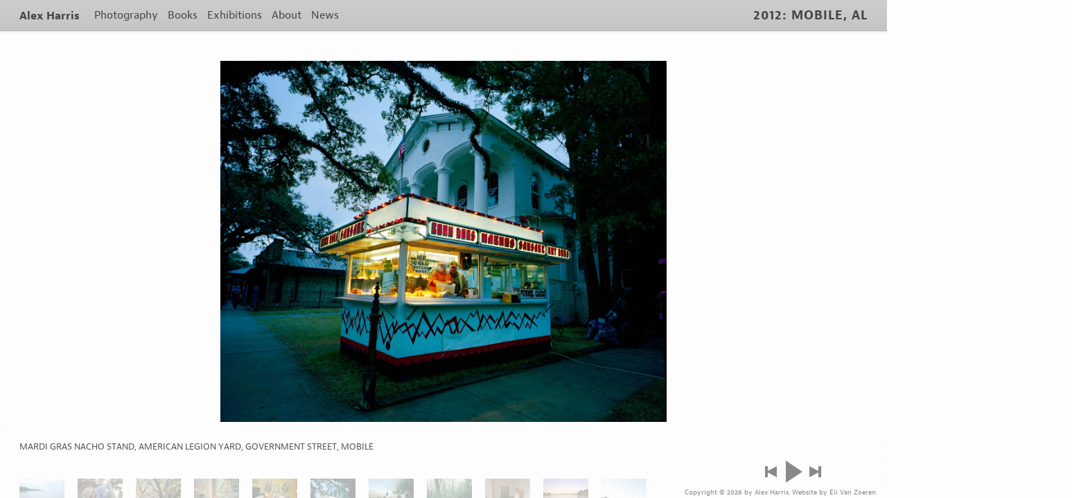

--- FILE ---
content_type: text/html; charset=UTF-8
request_url: https://alex-harris.com/photography/mobile-al/6
body_size: 5648
content:
<!doctype html>
<html lang="en" class="no-js">
<head>
    <meta http-equiv="content-type" content="text/html; charset=utf-8" />
    <title>2012: Mobile, AL | Alex Harris</title>
    <meta name="description" content="Entranced after reading Edward O. Wilson’s timeless evocation of his Southern childhood in _The Naturalist_ and _Anthill_, photographer Alex Harris approached the Alabama-born scientist about collaborating on a book about Wilson’s native world of Mobile.">
    <meta name="author" content="Alex Harris">
    <link rel="stylesheet" href="/assets/css/alex.css?v=2">
    <meta name="viewport" content="user-scalable=no, width=device-width, initial-scale=1, maximum-scale=1">
    <script type="text/javascript" src="//use.typekit.net/hhp5qpz.js"></script>
    <script type="text/javascript">try{Typekit.load();}catch(e){}</script>
    <!--[if lt IE 9]><script src="/assets/js/ie8.js"></script><![endif]-->
</head>

<body class="gallery gallery-mobile-al">

    <header id="pageTop" role="banner">
        <nav>
            <ul id="mainNav">
                <li class="logo"><a href="https://alex-harris.com/">Alex Harris</a></li>
                <li><a href="https://alex-harris.com/photography">Photography</a>
                    <ul>
                        <li><a href="https://alex-harris.com/photography">Projects</a></li>
                        <li><a href="https://alex-harris.com/photography/multimedia">Multimedia</a></li>
                        <li><a href="https://alex-harris.com/photography/assignments">Assignments</a></li>
                    </ul>
                </li>
                <li><a href="https://alex-harris.com/publications">Books</a>
                    <ul>
                        <li><a href="https://alex-harris.com/publications">Books</a></li>
                        <li><a href="https://alex-harris.com/publications/selected">Selected Publications</a></li>
                    </ul>
                </li>
                <li><a href="https://alex-harris.com/exhibitions">Exhibitions</a>
                    <ul>
                        <li><a href="https://alex-harris.com/exhibitions/current-forthcoming">Current And Forthcoming</a></li>
                        <li><a href="https://alex-harris.com/exhibitions/solo-exhibitions">Selected Solo</a></li>
                        <li><a href="https://alex-harris.com/exhibitions/group-exhibitions">Two-Person and Group</a></li>
                        <li><a href="https://alex-harris.com/exhibitions/as-curator">As a Curator</a></li>
                    </ul>
                </li>
                <li><a href="https://alex-harris.com/about/bio">About</a>
                    <ul>
                        <li><a href="https://alex-harris.com/about/bio">Biography</a></li>
                        <li><a href="https://alex-harris.com/about/awards">Awards</a></li>
                        <li><a href="https://alex-harris.com/about/lectures">Lectures</a></li>
                        <li><a href="https://alex-harris.com/about/periodicals">Periodicals</a></li>
                        <li><a href="https://alex-harris.com/about/collections">Public Collections</a></li>
                        <li><a href="https://alex-harris.com/about/links">Links</a></li>
                        <li><a href="https://alex-harris.com/about/contact">Contact Info</a></li>
                    </ul>
                </li>
                <li><a href="https://alex-harris.com/news">News</a></li>
            </ul>
        </nav>

        <h1>2012: Mobile, AL</h1>
    </header>

    <div id="content" role="main">
        <article id="body">
            <div id="image-wrapper" >
                    <figure id="main-img">
                        <a href="7" data-nav="7" class="img next" title="Go to the next photo">
                            <img src="https://alex-harris.com/media/photos/12_Mobile/_medium/01b_Mobile.jpg" alt="">
                        </a>

                        <figcaption>
                            Mardi Gras Nacho Stand, American Legion yard, Government Street, Mobile
                        </figcaption>
                    </figure>

                    <div id="description">
                        <div class="gallery-desc">
                            <blockquote>
  <p>&#8220;We are obliged by the deepest drives of the human spirit to make ourselves more than animated dust, and we must have a story to tell about where we came from, and why we are here.&#8221;<br />
  &#8211;Edward O. Wilson</p>
</blockquote>

<p>Entranced after reading Edward O. Wilson’s timeless evocation of his Southern childhood in <em>The Naturalist</em> and <em>Anthill</em>, photographer Alex Harris approached the Alabama-born scientist about collaborating on a book about Wilson’s native world of Mobile. After agreeing that it was a city small enough to be captured through a lens yet old enough to have experienced an epic cycle of tragedy and rebirth, the photographer and the naturalist joined forces to record the rhythms of this storied Alabama Gulf region through a swirling tango of lyrical words and breathtaking images.</p>

<p>Revisiting the landscape that set him on his course in life as a scientist, conservationist, and writer, Wilson has retraced his family’s two-century history from the Civil War through the Depression—when mule-driven wagons still clogged the roads—to Mobile’s racial and environmental struggles to its cultural triumphs today. Echoing Wilson, Harris renders in photographs the story of a man who knows the land as only an evolutionary biologist can know his home ground. As one of our greatest documentary photographers, Harris captures the mood of a radically transformed city that has vibrantly managed to adapt itself to the twenty-first century. The history is told with sweeping and poignant observations. The images are instantaneous and exact. But both forms come together to brilliantly reveal a portrait of a modern city whose individual components keenly evoke the human condition in one place over time.</p>

<p>Individually and collaboratively, Wilson and Harris have brought together vastly different perspectives—visual and verbal, artistic and scientific, intuitive and cerebral, objective and subjective, contemporary and historical—to create a book that is as much about the meaning of place as it is about a place itself. The result not only records a particular people and a unique American city and its landscapes, but portrays something much larger: the deeply human impulse to tell a story with both our lives and the world that surrounds us.</p>

<p>In this historic collaboration between a beloved naturalist and a celebrated photographer, Harris and Wilson connect the dots—between the people, the culture, the geography, the city—to give us a singular panorama of not only Mobile but the larger South today. A new kind of documentary history, <em>Why We Are Here</em> then becomes a universal story, one that tells us where we all come from and why we are here.</p>

                            
                        </div>

                        <div class="photo-desc">
                        
                        </div>
                    </div>
                </div>

                
                    <div id="controls">
                        <a href="https://alex-harris.com/photography/mobile-al/5" class="prev" data-nav="5" title="Go to the previous photo">Previous</a>
                        <a href="#play" class="play" title="Play slideshow">Play</a>
                        <a href="https://alex-harris.com/photography/mobile-al/7" class="next" data-nav="7" title="Go to the next photo">Next</a>
                    </div>

            <ol id="thumbs">
                        <li><a href="https://alex-harris.com/photography/mobile-al/1" class="current" data-nav="1">
                            <img src="https://alex-harris.com/media/photos/12_Mobile/_thumb/01Amobile.jpg" alt="" width="65" height="65">
                        </a></li>
                    
                
                    
                        <li><a href="https://alex-harris.com/photography/mobile-al/2" class="current" data-nav="2">
                            <img src="https://alex-harris.com/media/photos/12_Mobile/_thumb/111_Mobile-Scans-for-Printer.jpg" alt="" width="65" height="65">
                        </a></li>
                    
                
                    
                        <li><a href="https://alex-harris.com/photography/mobile-al/3" class="current" data-nav="3">
                            <img src="https://alex-harris.com/media/photos/12_Mobile/_thumb/04A_MOBILE.jpg" alt="" width="65" height="65">
                        </a></li>
                    
                
                    
                        <li><a href="https://alex-harris.com/photography/mobile-al/4" class="current" data-nav="4">
                            <img src="https://alex-harris.com/media/photos/12_Mobile/_thumb/05A_MOBILE.jpg" alt="" width="65" height="65">
                        </a></li>
                    
                
                    
                        <li><a href="https://alex-harris.com/photography/mobile-al/5" class="current" data-nav="5">
                            <img src="https://alex-harris.com/media/photos/12_Mobile/_thumb/10A_MOBILE.jpg" alt="" width="65" height="65">
                        </a></li>
                    
                
                    
                        <li><a href="https://alex-harris.com/photography/mobile-al/6" class="current" data-nav="6">
                            <img src="https://alex-harris.com/media/photos/12_Mobile/_thumb/01b_Mobile.jpg" alt="" width="65" height="65">
                        </a></li>
                    
                
                    
                        <li><a href="https://alex-harris.com/photography/mobile-al/7" class="current" data-nav="7">
                            <img src="https://alex-harris.com/media/photos/12_Mobile/_thumb/008_Mobile-Scans-for-Printer.jpg" alt="" width="65" height="65">
                        </a></li>
                    
                
                    
                        <li><a href="https://alex-harris.com/photography/mobile-al/8" class="current" data-nav="8">
                            <img src="https://alex-harris.com/media/photos/12_Mobile/_thumb/11A_MOBILE.jpg" alt="" width="65" height="65">
                        </a></li>
                    
                
                    
                        <li><a href="https://alex-harris.com/photography/mobile-al/9" class="current" data-nav="9">
                            <img src="https://alex-harris.com/media/photos/12_Mobile/_thumb/06A_MOBILE.jpg" alt="" width="65" height="65">
                        </a></li>
                    
                
                    
                        <li><a href="https://alex-harris.com/photography/mobile-al/10" class="current" data-nav="10">
                            <img src="https://alex-harris.com/media/photos/12_Mobile/_thumb/24A_MOBILE.jpg" alt="" width="65" height="65">
                        </a></li>
                    
                
                    
                        <li><a href="https://alex-harris.com/photography/mobile-al/11" class="current" data-nav="11">
                            <img src="https://alex-harris.com/media/photos/12_Mobile/_thumb/011_Mobile-Scans-for-Printer.jpg" alt="" width="65" height="65">
                        </a></li>
                    
                
                    
                        <li><a href="https://alex-harris.com/photography/mobile-al/12" class="current" data-nav="12">
                            <img src="https://alex-harris.com/media/photos/12_Mobile/_thumb/02a_Mobile.jpg" alt="" width="65" height="65">
                        </a></li>
                    
                
                    
                        <li><a href="https://alex-harris.com/photography/mobile-al/13" class="current" data-nav="13">
                            <img src="https://alex-harris.com/media/photos/12_Mobile/_thumb/21A_MOBILE.jpg" alt="" width="65" height="65">
                        </a></li>
                    
                
                    
                        <li><a href="https://alex-harris.com/photography/mobile-al/14" class="current" data-nav="14">
                            <img src="https://alex-harris.com/media/photos/_thumb/R26B-10-9-09-f20.jpg" alt="" width="65" height="65">
                        </a></li>
                    
                
                    
                        <li><a href="https://alex-harris.com/photography/mobile-al/15" class="current" data-nav="15">
                            <img src="https://alex-harris.com/media/photos/12_Mobile/_thumb/22A_MOBILE.jpg" alt="" width="65" height="65">
                        </a></li>
                    
                
                    
                        <li><a href="https://alex-harris.com/photography/mobile-al/16" class="current" data-nav="16">
                            <img src="https://alex-harris.com/media/photos/12_Mobile/_thumb/08A_MOBILE.jpg" alt="" width="65" height="65">
                        </a></li>
                    
                
                    
                        <li><a href="https://alex-harris.com/photography/mobile-al/17" class="current" data-nav="17">
                            <img src="https://alex-harris.com/media/photos/12_Mobile/_thumb/20A_MOBILE.jpg" alt="" width="65" height="65">
                        </a></li>
                    
                
                    
                        <li><a href="https://alex-harris.com/photography/mobile-al/18" class="current" data-nav="18">
                            <img src="https://alex-harris.com/media/photos/12_Mobile/_thumb/19A_MOBILE.jpg" alt="" width="65" height="65">
                        </a></li>
                    
                
                    
                        <li><a href="https://alex-harris.com/photography/mobile-al/19" class="current" data-nav="19">
                            <img src="https://alex-harris.com/media/photos/_thumb/R30A-10-9-09-f5.jpg" alt="" width="65" height="65">
                        </a></li>
                    
                
                    
                        <li><a href="https://alex-harris.com/photography/mobile-al/20" class="current" data-nav="20">
                            <img src="https://alex-harris.com/media/photos/12_Mobile/_thumb/07A_MOBILE.jpg" alt="" width="65" height="65">
                        </a></li>
                    
                
                    
                        <li><a href="https://alex-harris.com/photography/mobile-al/21" class="current" data-nav="21">
                            <img src="https://alex-harris.com/media/photos/12_Mobile/_thumb/12A_MOBILE.jpg" alt="" width="65" height="65">
                        </a></li>
                    
                
                    
                        <li><a href="https://alex-harris.com/photography/mobile-al/22" class="current" data-nav="22">
                            <img src="https://alex-harris.com/media/photos/12_Mobile/_thumb/13A_MOBILE.jpg" alt="" width="65" height="65">
                        </a></li>
                    
                
                    
                        <li><a href="https://alex-harris.com/photography/mobile-al/23" class="current" data-nav="23">
                            <img src="https://alex-harris.com/media/photos/12_Mobile/_thumb/14A_MOBILE.jpg" alt="" width="65" height="65">
                        </a></li>
                    
                
                    
                        <li><a href="https://alex-harris.com/photography/mobile-al/24" class="current" data-nav="24">
                            <img src="https://alex-harris.com/media/photos/12_Mobile/_thumb/18A_MOBILE.jpg" alt="" width="65" height="65">
                        </a></li>
                    
                
                    
                        <li><a href="https://alex-harris.com/photography/mobile-al/25" class="current" data-nav="25">
                            <img src="https://alex-harris.com/media/photos/12_Mobile/_thumb/23A_MOBILE.jpg" alt="" width="65" height="65">
                        </a></li>
                    
                
                    
                        <li><a href="https://alex-harris.com/photography/mobile-al/26" class="current" data-nav="26">
                            <img src="https://alex-harris.com/media/photos/12_Mobile/_thumb/16A_MOBILE.jpg" alt="" width="65" height="65">
                        </a></li>
                    
                
                    
                        <li><a href="https://alex-harris.com/photography/mobile-al/27" class="current" data-nav="27">
                            <img src="https://alex-harris.com/media/photos/12_Mobile/_thumb/07_Mobile-New-Orleans.jpg" alt="" width="65" height="65">
                        </a></li>
                    
                
                    
                        <li><a href="https://alex-harris.com/photography/mobile-al/28" class="current" data-nav="28">
                            <img src="https://alex-harris.com/media/photos/12_Mobile/_thumb/20_Mobile-New-Orleans.jpg" alt="" width="65" height="65">
                        </a></li>
                    
                
                    
                        <li><a href="https://alex-harris.com/photography/mobile-al/29" class="current" data-nav="29">
                            <img src="https://alex-harris.com/media/photos/_thumb/4-9-10-1c-f13.jpg" alt="" width="65" height="65">
                        </a></li>
                    
                
                    
                        <li><a href="https://alex-harris.com/photography/mobile-al/30" class="current" data-nav="30">
                            <img src="https://alex-harris.com/media/photos/12_Mobile/_thumb/10-10-13b-f22flat.jpg" alt="" width="65" height="65">
                        </a></li>
                    
                
                    
                        <li><a href="https://alex-harris.com/photography/mobile-al/31" class="current" data-nav="31">
                            <img src="https://alex-harris.com/media/photos/12_Mobile/_thumb/15A_MOBILE.jpg" alt="" width="65" height="65">
                        </a></li>
                    
                
                    
                        <li><a href="https://alex-harris.com/photography/mobile-al/32" class="current" data-nav="32">
                            <img src="https://alex-harris.com/media/photos/_thumb/2-14-10-4b-F13.jpg" alt="" width="65" height="65">
                        </a></li>
                    
                
                    
                        <li><a href="https://alex-harris.com/photography/mobile-al/33" class="current" data-nav="33">
                            <img src="https://alex-harris.com/media/photos/_thumb/4-7-10-R4b-f11.jpg" alt="" width="65" height="65">
                        </a></li>
                    
                
                    
                        <li><a href="https://alex-harris.com/photography/mobile-al/34" class="current" data-nav="34">
                            <img src="https://alex-harris.com/media/photos/12_Mobile/_thumb/25A_MOBILE.jpg" alt="" width="65" height="65">
                        </a></li>
                    
                
                    
                        <li><a href="https://alex-harris.com/photography/mobile-al/35" class="current" data-nav="35">
                            <img src="https://alex-harris.com/media/photos/_thumb/2-7-10-3c-F21.jpg" alt="" width="65" height="65">
                        </a></li>
                    
                
                    
                        <li><a href="https://alex-harris.com/photography/mobile-al/36" class="current" data-nav="36">
                            <img src="https://alex-harris.com/media/photos/_thumb/4-11-10-r1b-F13sharpened.jpg" alt="" width="65" height="65">
                        </a></li>
                    
                
                    
                        <li><a href="https://alex-harris.com/photography/mobile-al/37" class="current" data-nav="37">
                            <img src="https://alex-harris.com/media/photos/_thumb/2-11-10-1C-F16.jpg" alt="" width="65" height="65">
                        </a></li>
                    
                
                    
                        <li><a href="https://alex-harris.com/photography/mobile-al/38" class="current" data-nav="38">
                            <img src="https://alex-harris.com/media/photos/_thumb/2-12-10-7-F17.jpg" alt="" width="65" height="65">
                        </a></li>
                    
                
                    
                        <li><a href="https://alex-harris.com/photography/mobile-al/39" class="current" data-nav="39">
                            <img src="https://alex-harris.com/media/photos/_thumb/DSC_2678.jpg" alt="" width="65" height="65">
                        </a></li>
                    
                
                    
                        <li><a href="https://alex-harris.com/photography/mobile-al/40" class="current" data-nav="40">
                            <img src="https://alex-harris.com/media/photos/_thumb/DSC_2986.jpg" alt="" width="65" height="65">
                        </a></li>
                    
                
                    
                        <li><a href="https://alex-harris.com/photography/mobile-al/41" class="current" data-nav="41">
                            <img src="https://alex-harris.com/media/photos/_thumb/DSC_6085.jpg" alt="" width="65" height="65">
                        </a></li>
                    
                
                    
                        <li><a href="https://alex-harris.com/photography/mobile-al/42" class="current" data-nav="42">
                            <img src="https://alex-harris.com/media/photos/_thumb/DSC_2974.jpg" alt="" width="65" height="65">
                        </a></li>
                    
                
                    
                        <li><a href="https://alex-harris.com/photography/mobile-al/43" class="current" data-nav="43">
                            <img src="https://alex-harris.com/media/photos/_thumb/2-13-10-3A-F7.jpg" alt="" width="65" height="65">
                        </a></li>
                    
                
                    
                        <li><a href="https://alex-harris.com/photography/mobile-al/44" class="current" data-nav="44">
                            <img src="https://alex-harris.com/media/photos/_thumb/R13B-10-5-09-f19.jpg" alt="" width="65" height="65">
                        </a></li>
                    
                
                    
                        <li><a href="https://alex-harris.com/photography/mobile-al/45" class="current" data-nav="45">
                            <img src="https://alex-harris.com/media/photos/_thumb/DSC_1208.jpg" alt="" width="65" height="65">
                        </a></li>
                    
                
                    
                        <li><a href="https://alex-harris.com/photography/mobile-al/46" class="current" data-nav="46">
                            <img src="https://alex-harris.com/media/photos/_thumb/4-9-10-4B-f12.jpg" alt="" width="65" height="65">
                        </a></li>
                    
                
                    
                        <li><a href="https://alex-harris.com/photography/mobile-al/47" class="current" data-nav="47">
                            <img src="https://alex-harris.com/media/photos/_thumb/R6A-10-3-09-f6.jpg" alt="" width="65" height="65">
                        </a></li>
                    
                
                    
                        <li><a href="https://alex-harris.com/photography/mobile-al/48" class="current" data-nav="48">
                            <img src="https://alex-harris.com/media/photos/_thumb/DSC_1675-8x10.jpg" alt="" width="65" height="65">
                        </a></li>
                    
                
                    
                        <li><a href="https://alex-harris.com/photography/mobile-al/49" class="current" data-nav="49">
                            <img src="https://alex-harris.com/media/photos/_thumb/DSC_2989.jpg" alt="" width="65" height="65">
                        </a></li>
                    
                
                    
                        <li><a href="https://alex-harris.com/photography/mobile-al/50" class="current" data-nav="50">
                            <img src="https://alex-harris.com/media/photos/_thumb/7-22-10-B-F20.jpg" alt="" width="65" height="65">
                        </a></li>
                    
                
                    
                        <li><a href="https://alex-harris.com/photography/mobile-al/51" class="current" data-nav="51">
                            <img src="https://alex-harris.com/media/photos/_thumb/105_Mobile-book.jpg" alt="" width="65" height="65">
                        </a></li>
                    
                
                    
                        <li><a href="https://alex-harris.com/photography/mobile-al/52" class="current" data-nav="52">
                            <img src="https://alex-harris.com/media/photos/_thumb/2-9-10-1c-F23.jpg" alt="" width="65" height="65">
                        </a></li>
                    
                
                    
                        <li><a href="https://alex-harris.com/photography/mobile-al/53" class="current" data-nav="53">
                            <img src="https://alex-harris.com/media/photos/_thumb/DSC_1261(alt-072).jpg" alt="" width="65" height="65">
                        </a></li>
                    
                
                    
                        <li><a href="https://alex-harris.com/photography/mobile-al/54" class="current" data-nav="54">
                            <img src="https://alex-harris.com/media/photos/_thumb/4-6-10-R2A-f5.jpg" alt="" width="65" height="65">
                        </a></li>
                    
                
                    
                        <li><a href="https://alex-harris.com/photography/mobile-al/55" class="current" data-nav="55">
                            <img src="https://alex-harris.com/media/photos/_thumb/7-20-10-f3.jpg" alt="" width="65" height="65">
                        </a></li>
                    
                
                    
                        <li><a href="https://alex-harris.com/photography/mobile-al/56" class="current" data-nav="56">
                            <img src="https://alex-harris.com/media/photos/_thumb/2-8-101A-F7.jpg" alt="" width="65" height="65">
                        </a></li>
                    
                
                    
                        <li><a href="https://alex-harris.com/photography/mobile-al/57" class="current" data-nav="57">
                            <img src="https://alex-harris.com/media/photos/_thumb/DSC_5802-2despeckle.jpg" alt="" width="65" height="65">
                        </a></li>
                    
                
                    
                        <li><a href="https://alex-harris.com/photography/mobile-al/58" class="current" data-nav="58">
                            <img src="https://alex-harris.com/media/photos/_thumb/4-13-10-r5b-F13sharpened.jpg" alt="" width="65" height="65">
                        </a></li>
                    
                
                    
                        <li><a href="https://alex-harris.com/photography/mobile-al/59" class="current" data-nav="59">
                            <img src="https://alex-harris.com/media/photos/_thumb/2-12-10-1c-F16.jpg" alt="" width="65" height="65">
                        </a></li>
                    
                
                    
                        <li><a href="https://alex-harris.com/photography/mobile-al/60" class="current" data-nav="60">
                            <img src="https://alex-harris.com/media/photos/_thumb/4-14-10-r3A-F5.jpg" alt="" width="65" height="65">
                        </a></li>
                    
                
                    
                        <li><a href="https://alex-harris.com/photography/mobile-al/61" class="current" data-nav="61">
                            <img src="https://alex-harris.com/media/photos/_thumb/DSC_1001.jpg" alt="" width="65" height="65">
                        </a></li>
                    
                
                    
                        <li><a href="https://alex-harris.com/photography/mobile-al/62" class="current" data-nav="62">
                            <img src="https://alex-harris.com/media/photos/_thumb/R15a-10-7-09-f2.jpg" alt="" width="65" height="65">
                        </a></li>
                    
                
                    
                        <li><a href="https://alex-harris.com/photography/mobile-al/63" class="current" data-nav="63">
                            <img src="https://alex-harris.com/media/photos/_thumb/R22a1-10-7-09-f8-flat.jpg" alt="" width="65" height="65">
                        </a></li>
                    </ol>
        </article>
    </div>

    <footer id="pageBottom">
        <p class="credits">
            Copyright &copy; 2026 by Alex Harris. <a href="http://elivz.com">Website by Eli Van Zoeren</a>.
        </p>
    </footer>

    <script>
        (function(i,s,o,g,r,a,m){i['GoogleAnalyticsObject']=r;i[r]=i[r]||function(){(i[r].q=i[r].q||[]).push(arguments)},i[r].l=1*new Date();a=s.createElement(o),
        m=s.getElementsByTagName(o)[0];a.async=1;a.src=g;m.parentNode.insertBefore(a,m)
        })(window,document,'script','//www.google-analytics.com/analytics.js','ga');
        ga('create', 'UA-10885856-35', 'auto');
        ga('send', 'pageview');
    </script>

    <!--[if lt IE 9]><script src="//ajax.googleapis.com/ajax/libs/jquery/1.11.3/jquery.min.js"></script><![endif]-->
    <!--[if gte IE 9]><!--><script src="//ajax.googleapis.com/ajax/libs/jquery/2.1.4/jquery.min.js"></script><!--<![endif]-->
    <script>window.jQuery || document.write('<script src="/assets/js/jquery.js"><\/script>')</script>
    <script src="/assets/js/scripts.js?v=2"></script>

    
        <script>
            
        window.gallery_photos = [
        
            {
                url: 'https://alex-harris.com/photography/mobile-al/1',
                med: 'https://alex-harris.com/media/photos/12_Mobile/_medium/01Amobile.jpg',
                lg: 'https://alex-harris.com/media/photos/12_Mobile/_large/01Amobile.jpg',
                xlg: 'https://alex-harris.com/media/photos/12_Mobile/_xlarge/01Amobile.jpg',
                alt_text: '',
                desc: '',
                caption: 'Mobile Bay at Fairhope'
            },
        
            {
                url: 'https://alex-harris.com/photography/mobile-al/2',
                med: 'https://alex-harris.com/media/photos/12_Mobile/_medium/111_Mobile-Scans-for-Printer.jpg',
                lg: 'https://alex-harris.com/media/photos/12_Mobile/_large/111_Mobile-Scans-for-Printer.jpg',
                xlg: 'https://alex-harris.com/media/photos/12_Mobile/_xlarge/111_Mobile-Scans-for-Printer.jpg',
                alt_text: '',
                desc: '<p>Asking big questions has been at the heart of Edward O. Wilson&#8217;s work since, as a young teen, he began to study ants in the vacant lot next to his family home on Charleston Street in Mobile. Over the last seven decades, he has scrutinized the living creatures, plants, and processes of the Earth and managed to weave together nothing less than a new grand narrative about life on this planet.\n     Alex Harris</p>\n',
                caption: 'E. O. Wilson looking at Ants, Fort Morgan Ferry, Gulf Shores'
            },
        
            {
                url: 'https://alex-harris.com/photography/mobile-al/3',
                med: 'https://alex-harris.com/media/photos/12_Mobile/_medium/04A_MOBILE.jpg',
                lg: 'https://alex-harris.com/media/photos/12_Mobile/_large/04A_MOBILE.jpg',
                xlg: 'https://alex-harris.com/media/photos/12_Mobile/_xlarge/04A_MOBILE.jpg',
                alt_text: '',
                desc: '',
                caption: 'Boy Scouts from troops 28, 292, and 600, Five Rivers State Park'
            },
        
            {
                url: 'https://alex-harris.com/photography/mobile-al/4',
                med: 'https://alex-harris.com/media/photos/12_Mobile/_medium/05A_MOBILE.jpg',
                lg: 'https://alex-harris.com/media/photos/12_Mobile/_large/05A_MOBILE.jpg',
                xlg: 'https://alex-harris.com/media/photos/12_Mobile/_xlarge/05A_MOBILE.jpg',
                alt_text: '',
                desc: '',
                caption: 'Grand Marshall\'s Ball, Battlehouse Hotel'
            },
        
            {
                url: 'https://alex-harris.com/photography/mobile-al/5',
                med: 'https://alex-harris.com/media/photos/12_Mobile/_medium/10A_MOBILE.jpg',
                lg: 'https://alex-harris.com/media/photos/12_Mobile/_large/10A_MOBILE.jpg',
                xlg: 'https://alex-harris.com/media/photos/12_Mobile/_xlarge/10A_MOBILE.jpg',
                alt_text: '',
                desc: '',
                caption: 'Wrestlers Taylor James (l) and Jacob Vandee. Background:  Sandy Stimpson; foreground:  Dan Elcan. Choctaw Bluff Hunting Club '
            },
        
            {
                url: 'https://alex-harris.com/photography/mobile-al/6',
                med: 'https://alex-harris.com/media/photos/12_Mobile/_medium/01b_Mobile.jpg',
                lg: 'https://alex-harris.com/media/photos/12_Mobile/_large/01b_Mobile.jpg',
                xlg: 'https://alex-harris.com/media/photos/12_Mobile/_xlarge/01b_Mobile.jpg',
                alt_text: '',
                desc: '',
                caption: 'Mardi Gras Nacho Stand, American Legion yard, Government Street, Mobile'
            },
        
            {
                url: 'https://alex-harris.com/photography/mobile-al/7',
                med: 'https://alex-harris.com/media/photos/12_Mobile/_medium/008_Mobile-Scans-for-Printer.jpg',
                lg: 'https://alex-harris.com/media/photos/12_Mobile/_large/008_Mobile-Scans-for-Printer.jpg',
                xlg: 'https://alex-harris.com/media/photos/12_Mobile/_xlarge/008_Mobile-Scans-for-Printer.jpg',
                alt_text: '',
                desc: '',
                caption: 'Davidson High School band members Kelante Buskey and Clifford Atchison, before the Order of LaShe Parade, Mobile'
            },
        
            {
                url: 'https://alex-harris.com/photography/mobile-al/8',
                med: 'https://alex-harris.com/media/photos/12_Mobile/_medium/11A_MOBILE.jpg',
                lg: 'https://alex-harris.com/media/photos/12_Mobile/_large/11A_MOBILE.jpg',
                xlg: 'https://alex-harris.com/media/photos/12_Mobile/_xlarge/11A_MOBILE.jpg',
                alt_text: '',
                desc: '',
                caption: 'Atamasco lillies, Mud swamp at Hal’s Lake near Carlton'
            },
        
            {
                url: 'https://alex-harris.com/photography/mobile-al/9',
                med: 'https://alex-harris.com/media/photos/12_Mobile/_medium/06A_MOBILE.jpg',
                lg: 'https://alex-harris.com/media/photos/12_Mobile/_large/06A_MOBILE.jpg',
                xlg: 'https://alex-harris.com/media/photos/12_Mobile/_xlarge/06A_MOBILE.jpg',
                alt_text: '',
                desc: '',
                caption: 'Margaret Langdon Hamilton in her Mardi Gras Gown, Mobile'
            },
        
            {
                url: 'https://alex-harris.com/photography/mobile-al/10',
                med: 'https://alex-harris.com/media/photos/12_Mobile/_medium/24A_MOBILE.jpg',
                lg: 'https://alex-harris.com/media/photos/12_Mobile/_large/24A_MOBILE.jpg',
                xlg: 'https://alex-harris.com/media/photos/12_Mobile/_xlarge/24A_MOBILE.jpg',
                alt_text: '',
                desc: '',
                caption: 'Star and Marty Stapleton’s pier, Dauphin Island'
            },
        
            {
                url: 'https://alex-harris.com/photography/mobile-al/11',
                med: 'https://alex-harris.com/media/photos/12_Mobile/_medium/011_Mobile-Scans-for-Printer.jpg',
                lg: 'https://alex-harris.com/media/photos/12_Mobile/_large/011_Mobile-Scans-for-Printer.jpg',
                xlg: 'https://alex-harris.com/media/photos/12_Mobile/_xlarge/011_Mobile-Scans-for-Printer.jpg',
                alt_text: '',
                desc: '',
                caption: 'UMS Wright football practice, Mobile'
            },
        
            {
                url: 'https://alex-harris.com/photography/mobile-al/12',
                med: 'https://alex-harris.com/media/photos/12_Mobile/_medium/02a_Mobile.jpg',
                lg: 'https://alex-harris.com/media/photos/12_Mobile/_large/02a_Mobile.jpg',
                xlg: 'https://alex-harris.com/media/photos/12_Mobile/_xlarge/02a_Mobile.jpg',
                alt_text: '',
                desc: '',
                caption: 'Birthday girls, Stewart Memorial Christian Methodist Church, Mobile '
            },
        
            {
                url: 'https://alex-harris.com/photography/mobile-al/13',
                med: 'https://alex-harris.com/media/photos/12_Mobile/_medium/21A_MOBILE.jpg',
                lg: 'https://alex-harris.com/media/photos/12_Mobile/_large/21A_MOBILE.jpg',
                xlg: 'https://alex-harris.com/media/photos/12_Mobile/_xlarge/21A_MOBILE.jpg',
                alt_text: '',
                desc: '',
                caption: 'Captain Brent And Pam Shaver, Orange Beach'
            },
        
            {
                url: 'https://alex-harris.com/photography/mobile-al/14',
                med: 'https://alex-harris.com/media/photos/_medium/R26B-10-9-09-f20.jpg',
                lg: 'https://alex-harris.com/media/photos/_large/R26B-10-9-09-f20.jpg',
                xlg: 'https://alex-harris.com/media/photos/_xlarge/R26B-10-9-09-f20.jpg',
                alt_text: '',
                desc: '',
                caption: ''
            },
        
            {
                url: 'https://alex-harris.com/photography/mobile-al/15',
                med: 'https://alex-harris.com/media/photos/12_Mobile/_medium/22A_MOBILE.jpg',
                lg: 'https://alex-harris.com/media/photos/12_Mobile/_large/22A_MOBILE.jpg',
                xlg: 'https://alex-harris.com/media/photos/12_Mobile/_xlarge/22A_MOBILE.jpg',
                alt_text: '',
                desc: '',
                caption: 'Oliver “Bully” Jackson Visits His Childhood Home, Choctaw Bluff '
            },
        
            {
                url: 'https://alex-harris.com/photography/mobile-al/16',
                med: 'https://alex-harris.com/media/photos/12_Mobile/_medium/08A_MOBILE.jpg',
                lg: 'https://alex-harris.com/media/photos/12_Mobile/_large/08A_MOBILE.jpg',
                xlg: 'https://alex-harris.com/media/photos/12_Mobile/_xlarge/08A_MOBILE.jpg',
                alt_text: '',
                desc: '',
                caption: 'Roy Hyde, Fairhope '
            },
        
            {
                url: 'https://alex-harris.com/photography/mobile-al/17',
                med: 'https://alex-harris.com/media/photos/12_Mobile/_medium/20A_MOBILE.jpg',
                lg: 'https://alex-harris.com/media/photos/12_Mobile/_large/20A_MOBILE.jpg',
                xlg: 'https://alex-harris.com/media/photos/12_Mobile/_xlarge/20A_MOBILE.jpg',
                alt_text: '',
                desc: '',
                caption: 'Terrilynn And Mike Benintende, Mardi Gras Camp, Mobile'
            },
        
            {
                url: 'https://alex-harris.com/photography/mobile-al/18',
                med: 'https://alex-harris.com/media/photos/12_Mobile/_medium/19A_MOBILE.jpg',
                lg: 'https://alex-harris.com/media/photos/12_Mobile/_large/19A_MOBILE.jpg',
                xlg: 'https://alex-harris.com/media/photos/12_Mobile/_xlarge/19A_MOBILE.jpg',
                alt_text: '',
                desc: '',
                caption: 'Major General Gary Cooper, Mobile '
            },
        
            {
                url: 'https://alex-harris.com/photography/mobile-al/19',
                med: 'https://alex-harris.com/media/photos/_medium/R30A-10-9-09-f5.jpg',
                lg: 'https://alex-harris.com/media/photos/_large/R30A-10-9-09-f5.jpg',
                xlg: 'https://alex-harris.com/media/photos/_xlarge/R30A-10-9-09-f5.jpg',
                alt_text: '',
                desc: '',
                caption: ''
            },
        
            {
                url: 'https://alex-harris.com/photography/mobile-al/20',
                med: 'https://alex-harris.com/media/photos/12_Mobile/_medium/07A_MOBILE.jpg',
                lg: 'https://alex-harris.com/media/photos/12_Mobile/_large/07A_MOBILE.jpg',
                xlg: 'https://alex-harris.com/media/photos/12_Mobile/_xlarge/07A_MOBILE.jpg',
                alt_text: '',
                desc: '',
                caption: 'Ken McGhee, Beetle Bailey, and Stephen Ellison, Magee Farm, Kushla'
            },
        
            {
                url: 'https://alex-harris.com/photography/mobile-al/21',
                med: 'https://alex-harris.com/media/photos/12_Mobile/_medium/12A_MOBILE.jpg',
                lg: 'https://alex-harris.com/media/photos/12_Mobile/_large/12A_MOBILE.jpg',
                xlg: 'https://alex-harris.com/media/photos/12_Mobile/_xlarge/12A_MOBILE.jpg',
                alt_text: '',
                desc: '',
                caption: 'Ben Davis, Cedar Point Pier, South Mobile County'
            },
        
            {
                url: 'https://alex-harris.com/photography/mobile-al/22',
                med: 'https://alex-harris.com/media/photos/12_Mobile/_medium/13A_MOBILE.jpg',
                lg: 'https://alex-harris.com/media/photos/12_Mobile/_large/13A_MOBILE.jpg',
                xlg: 'https://alex-harris.com/media/photos/12_Mobile/_xlarge/13A_MOBILE.jpg',
                alt_text: '',
                desc: '',
                caption: 'Bass Pro Outdoor World, Spanish Fort'
            },
        
            {
                url: 'https://alex-harris.com/photography/mobile-al/23',
                med: 'https://alex-harris.com/media/photos/12_Mobile/_medium/14A_MOBILE.jpg',
                lg: 'https://alex-harris.com/media/photos/12_Mobile/_large/14A_MOBILE.jpg',
                xlg: 'https://alex-harris.com/media/photos/12_Mobile/_xlarge/14A_MOBILE.jpg',
                alt_text: '',
                desc: '',
                caption: 'Lynnora Ash\'s House, Fairhope'
            },
        
            {
                url: 'https://alex-harris.com/photography/mobile-al/24',
                med: 'https://alex-harris.com/media/photos/12_Mobile/_medium/18A_MOBILE.jpg',
                lg: 'https://alex-harris.com/media/photos/12_Mobile/_large/18A_MOBILE.jpg',
                xlg: 'https://alex-harris.com/media/photos/12_Mobile/_xlarge/18A_MOBILE.jpg',
                alt_text: '',
                desc: '',
                caption: 'Indian Mound State Park, Dauphin Island'
            },
        
            {
                url: 'https://alex-harris.com/photography/mobile-al/25',
                med: 'https://alex-harris.com/media/photos/12_Mobile/_medium/23A_MOBILE.jpg',
                lg: 'https://alex-harris.com/media/photos/12_Mobile/_large/23A_MOBILE.jpg',
                xlg: 'https://alex-harris.com/media/photos/12_Mobile/_xlarge/23A_MOBILE.jpg',
                alt_text: '',
                desc: '',
                caption: 'Periwinkle Snails On Cordgrass, Grand Bay Marsh '
            },
        
            {
                url: 'https://alex-harris.com/photography/mobile-al/26',
                med: 'https://alex-harris.com/media/photos/12_Mobile/_medium/16A_MOBILE.jpg',
                lg: 'https://alex-harris.com/media/photos/12_Mobile/_large/16A_MOBILE.jpg',
                xlg: 'https://alex-harris.com/media/photos/12_Mobile/_xlarge/16A_MOBILE.jpg',
                alt_text: '',
                desc: '',
                caption: 'Eastern tiger swallowtail and pitcher plants, Splinter Hill Bog, Baldwin County'
            },
        
            {
                url: 'https://alex-harris.com/photography/mobile-al/27',
                med: 'https://alex-harris.com/media/photos/12_Mobile/_medium/07_Mobile-New-Orleans.jpg',
                lg: 'https://alex-harris.com/media/photos/12_Mobile/_large/07_Mobile-New-Orleans.jpg',
                xlg: 'https://alex-harris.com/media/photos/12_Mobile/_xlarge/07_Mobile-New-Orleans.jpg',
                alt_text: '',
                desc: '',
                caption: 'Thomas Haring Holding A Rat Snake at Five Rivers State Park with (Left-Right) Antonio Holmes, Christian Robinson, , and Conner McClerry '
            },
        
            {
                url: 'https://alex-harris.com/photography/mobile-al/28',
                med: 'https://alex-harris.com/media/photos/12_Mobile/_medium/20_Mobile-New-Orleans.jpg',
                lg: 'https://alex-harris.com/media/photos/12_Mobile/_large/20_Mobile-New-Orleans.jpg',
                xlg: 'https://alex-harris.com/media/photos/12_Mobile/_xlarge/20_Mobile-New-Orleans.jpg',
                alt_text: '',
                desc: '',
                caption: 'Rosa Barahona, Mobile '
            },
        
            {
                url: 'https://alex-harris.com/photography/mobile-al/29',
                med: 'https://alex-harris.com/media/photos/_medium/4-9-10-1c-f13.jpg',
                lg: 'https://alex-harris.com/media/photos/_large/4-9-10-1c-f13.jpg',
                xlg: 'https://alex-harris.com/media/photos/_xlarge/4-9-10-1c-f13.jpg',
                alt_text: '',
                desc: '',
                caption: ''
            },
        
            {
                url: 'https://alex-harris.com/photography/mobile-al/30',
                med: 'https://alex-harris.com/media/photos/12_Mobile/_medium/10-10-13b-f22flat.jpg',
                lg: 'https://alex-harris.com/media/photos/12_Mobile/_large/10-10-13b-f22flat.jpg',
                xlg: 'https://alex-harris.com/media/photos/12_Mobile/_xlarge/10-10-13b-f22flat.jpg',
                alt_text: '',
                desc: '',
                caption: 'Murphy High School Library, Mobile Alabama 2010'
            },
        
            {
                url: 'https://alex-harris.com/photography/mobile-al/31',
                med: 'https://alex-harris.com/media/photos/12_Mobile/_medium/15A_MOBILE.jpg',
                lg: 'https://alex-harris.com/media/photos/12_Mobile/_large/15A_MOBILE.jpg',
                xlg: 'https://alex-harris.com/media/photos/12_Mobile/_xlarge/15A_MOBILE.jpg',
                alt_text: '',
                desc: '',
                caption: 'Bellingrath Gardens gift shop, Mobile'
            },
        
            {
                url: 'https://alex-harris.com/photography/mobile-al/32',
                med: 'https://alex-harris.com/media/photos/_medium/2-14-10-4b-F13.jpg',
                lg: 'https://alex-harris.com/media/photos/_large/2-14-10-4b-F13.jpg',
                xlg: 'https://alex-harris.com/media/photos/_xlarge/2-14-10-4b-F13.jpg',
                alt_text: '',
                desc: '',
                caption: ''
            },
        
            {
                url: 'https://alex-harris.com/photography/mobile-al/33',
                med: 'https://alex-harris.com/media/photos/_medium/4-7-10-R4b-f11.jpg',
                lg: 'https://alex-harris.com/media/photos/_large/4-7-10-R4b-f11.jpg',
                xlg: 'https://alex-harris.com/media/photos/_xlarge/4-7-10-R4b-f11.jpg',
                alt_text: '',
                desc: '',
                caption: ''
            },
        
            {
                url: 'https://alex-harris.com/photography/mobile-al/34',
                med: 'https://alex-harris.com/media/photos/12_Mobile/_medium/25A_MOBILE.jpg',
                lg: 'https://alex-harris.com/media/photos/12_Mobile/_large/25A_MOBILE.jpg',
                xlg: 'https://alex-harris.com/media/photos/12_Mobile/_xlarge/25A_MOBILE.jpg',
                alt_text: '',
                desc: '',
                caption: 'Lewis Island, Chuckfee Bay, Mobile Delta'
            },
        
            {
                url: 'https://alex-harris.com/photography/mobile-al/35',
                med: 'https://alex-harris.com/media/photos/_medium/2-7-10-3c-F21.jpg',
                lg: 'https://alex-harris.com/media/photos/_large/2-7-10-3c-F21.jpg',
                xlg: 'https://alex-harris.com/media/photos/_xlarge/2-7-10-3c-F21.jpg',
                alt_text: '',
                desc: '',
                caption: ''
            },
        
            {
                url: 'https://alex-harris.com/photography/mobile-al/36',
                med: 'https://alex-harris.com/media/photos/_medium/4-11-10-r1b-F13sharpened.jpg',
                lg: 'https://alex-harris.com/media/photos/_large/4-11-10-r1b-F13sharpened.jpg',
                xlg: 'https://alex-harris.com/media/photos/_xlarge/4-11-10-r1b-F13sharpened.jpg',
                alt_text: '',
                desc: '',
                caption: ''
            },
        
            {
                url: 'https://alex-harris.com/photography/mobile-al/37',
                med: 'https://alex-harris.com/media/photos/_medium/2-11-10-1C-F16.jpg',
                lg: 'https://alex-harris.com/media/photos/_large/2-11-10-1C-F16.jpg',
                xlg: 'https://alex-harris.com/media/photos/_xlarge/2-11-10-1C-F16.jpg',
                alt_text: '',
                desc: '',
                caption: ''
            },
        
            {
                url: 'https://alex-harris.com/photography/mobile-al/38',
                med: 'https://alex-harris.com/media/photos/_medium/2-12-10-7-F17.jpg',
                lg: 'https://alex-harris.com/media/photos/_large/2-12-10-7-F17.jpg',
                xlg: 'https://alex-harris.com/media/photos/_xlarge/2-12-10-7-F17.jpg',
                alt_text: '',
                desc: '',
                caption: ''
            },
        
            {
                url: 'https://alex-harris.com/photography/mobile-al/39',
                med: 'https://alex-harris.com/media/photos/_medium/DSC_2678.jpg',
                lg: 'https://alex-harris.com/media/photos/_large/DSC_2678.jpg',
                xlg: 'https://alex-harris.com/media/photos/_xlarge/DSC_2678.jpg',
                alt_text: '',
                desc: '',
                caption: ''
            },
        
            {
                url: 'https://alex-harris.com/photography/mobile-al/40',
                med: 'https://alex-harris.com/media/photos/_medium/DSC_2986.jpg',
                lg: 'https://alex-harris.com/media/photos/_large/DSC_2986.jpg',
                xlg: 'https://alex-harris.com/media/photos/_xlarge/DSC_2986.jpg',
                alt_text: '',
                desc: '',
                caption: ''
            },
        
            {
                url: 'https://alex-harris.com/photography/mobile-al/41',
                med: 'https://alex-harris.com/media/photos/_medium/DSC_6085.jpg',
                lg: 'https://alex-harris.com/media/photos/_large/DSC_6085.jpg',
                xlg: 'https://alex-harris.com/media/photos/_xlarge/DSC_6085.jpg',
                alt_text: '',
                desc: '',
                caption: ''
            },
        
            {
                url: 'https://alex-harris.com/photography/mobile-al/42',
                med: 'https://alex-harris.com/media/photos/_medium/DSC_2974.jpg',
                lg: 'https://alex-harris.com/media/photos/_large/DSC_2974.jpg',
                xlg: 'https://alex-harris.com/media/photos/_xlarge/DSC_2974.jpg',
                alt_text: '',
                desc: '',
                caption: ''
            },
        
            {
                url: 'https://alex-harris.com/photography/mobile-al/43',
                med: 'https://alex-harris.com/media/photos/_medium/2-13-10-3A-F7.jpg',
                lg: 'https://alex-harris.com/media/photos/_large/2-13-10-3A-F7.jpg',
                xlg: 'https://alex-harris.com/media/photos/_xlarge/2-13-10-3A-F7.jpg',
                alt_text: '',
                desc: '',
                caption: ''
            },
        
            {
                url: 'https://alex-harris.com/photography/mobile-al/44',
                med: 'https://alex-harris.com/media/photos/_medium/R13B-10-5-09-f19.jpg',
                lg: 'https://alex-harris.com/media/photos/_large/R13B-10-5-09-f19.jpg',
                xlg: 'https://alex-harris.com/media/photos/_xlarge/R13B-10-5-09-f19.jpg',
                alt_text: '',
                desc: '',
                caption: ''
            },
        
            {
                url: 'https://alex-harris.com/photography/mobile-al/45',
                med: 'https://alex-harris.com/media/photos/_medium/DSC_1208.jpg',
                lg: 'https://alex-harris.com/media/photos/_large/DSC_1208.jpg',
                xlg: 'https://alex-harris.com/media/photos/_xlarge/DSC_1208.jpg',
                alt_text: '',
                desc: '',
                caption: ''
            },
        
            {
                url: 'https://alex-harris.com/photography/mobile-al/46',
                med: 'https://alex-harris.com/media/photos/_medium/4-9-10-4B-f12.jpg',
                lg: 'https://alex-harris.com/media/photos/_large/4-9-10-4B-f12.jpg',
                xlg: 'https://alex-harris.com/media/photos/_xlarge/4-9-10-4B-f12.jpg',
                alt_text: '',
                desc: '',
                caption: ''
            },
        
            {
                url: 'https://alex-harris.com/photography/mobile-al/47',
                med: 'https://alex-harris.com/media/photos/_medium/R6A-10-3-09-f6.jpg',
                lg: 'https://alex-harris.com/media/photos/_large/R6A-10-3-09-f6.jpg',
                xlg: 'https://alex-harris.com/media/photos/_xlarge/R6A-10-3-09-f6.jpg',
                alt_text: '',
                desc: '',
                caption: ''
            },
        
            {
                url: 'https://alex-harris.com/photography/mobile-al/48',
                med: 'https://alex-harris.com/media/photos/_medium/DSC_1675-8x10.jpg',
                lg: 'https://alex-harris.com/media/photos/_large/DSC_1675-8x10.jpg',
                xlg: 'https://alex-harris.com/media/photos/_xlarge/DSC_1675-8x10.jpg',
                alt_text: '',
                desc: '',
                caption: ''
            },
        
            {
                url: 'https://alex-harris.com/photography/mobile-al/49',
                med: 'https://alex-harris.com/media/photos/_medium/DSC_2989.jpg',
                lg: 'https://alex-harris.com/media/photos/_large/DSC_2989.jpg',
                xlg: 'https://alex-harris.com/media/photos/_xlarge/DSC_2989.jpg',
                alt_text: '',
                desc: '',
                caption: ''
            },
        
            {
                url: 'https://alex-harris.com/photography/mobile-al/50',
                med: 'https://alex-harris.com/media/photos/_medium/7-22-10-B-F20.jpg',
                lg: 'https://alex-harris.com/media/photos/_large/7-22-10-B-F20.jpg',
                xlg: 'https://alex-harris.com/media/photos/_xlarge/7-22-10-B-F20.jpg',
                alt_text: '',
                desc: '',
                caption: ''
            },
        
            {
                url: 'https://alex-harris.com/photography/mobile-al/51',
                med: 'https://alex-harris.com/media/photos/_medium/105_Mobile-book.jpg',
                lg: 'https://alex-harris.com/media/photos/_large/105_Mobile-book.jpg',
                xlg: 'https://alex-harris.com/media/photos/_xlarge/105_Mobile-book.jpg',
                alt_text: '',
                desc: '',
                caption: 'Cole Brothers Circus, Mobile Alabama – 2011'
            },
        
            {
                url: 'https://alex-harris.com/photography/mobile-al/52',
                med: 'https://alex-harris.com/media/photos/_medium/2-9-10-1c-F23.jpg',
                lg: 'https://alex-harris.com/media/photos/_large/2-9-10-1c-F23.jpg',
                xlg: 'https://alex-harris.com/media/photos/_xlarge/2-9-10-1c-F23.jpg',
                alt_text: '',
                desc: '',
                caption: ''
            },
        
            {
                url: 'https://alex-harris.com/photography/mobile-al/53',
                med: 'https://alex-harris.com/media/photos/_medium/DSC_1261(alt-072).jpg',
                lg: 'https://alex-harris.com/media/photos/_large/DSC_1261(alt-072).jpg',
                xlg: 'https://alex-harris.com/media/photos/_xlarge/DSC_1261(alt-072).jpg',
                alt_text: '',
                desc: '',
                caption: ''
            },
        
            {
                url: 'https://alex-harris.com/photography/mobile-al/54',
                med: 'https://alex-harris.com/media/photos/_medium/4-6-10-R2A-f5.jpg',
                lg: 'https://alex-harris.com/media/photos/_large/4-6-10-R2A-f5.jpg',
                xlg: 'https://alex-harris.com/media/photos/_xlarge/4-6-10-R2A-f5.jpg',
                alt_text: '',
                desc: '',
                caption: ''
            },
        
            {
                url: 'https://alex-harris.com/photography/mobile-al/55',
                med: 'https://alex-harris.com/media/photos/_medium/7-20-10-f3.jpg',
                lg: 'https://alex-harris.com/media/photos/_large/7-20-10-f3.jpg',
                xlg: 'https://alex-harris.com/media/photos/_xlarge/7-20-10-f3.jpg',
                alt_text: '',
                desc: '',
                caption: ''
            },
        
            {
                url: 'https://alex-harris.com/photography/mobile-al/56',
                med: 'https://alex-harris.com/media/photos/_medium/2-8-101A-F7.jpg',
                lg: 'https://alex-harris.com/media/photos/_large/2-8-101A-F7.jpg',
                xlg: 'https://alex-harris.com/media/photos/_xlarge/2-8-101A-F7.jpg',
                alt_text: '',
                desc: '',
                caption: ''
            },
        
            {
                url: 'https://alex-harris.com/photography/mobile-al/57',
                med: 'https://alex-harris.com/media/photos/_medium/DSC_5802-2despeckle.jpg',
                lg: 'https://alex-harris.com/media/photos/_large/DSC_5802-2despeckle.jpg',
                xlg: 'https://alex-harris.com/media/photos/_xlarge/DSC_5802-2despeckle.jpg',
                alt_text: '',
                desc: '',
                caption: ''
            },
        
            {
                url: 'https://alex-harris.com/photography/mobile-al/58',
                med: 'https://alex-harris.com/media/photos/_medium/4-13-10-r5b-F13sharpened.jpg',
                lg: 'https://alex-harris.com/media/photos/_large/4-13-10-r5b-F13sharpened.jpg',
                xlg: 'https://alex-harris.com/media/photos/_xlarge/4-13-10-r5b-F13sharpened.jpg',
                alt_text: '',
                desc: '',
                caption: ''
            },
        
            {
                url: 'https://alex-harris.com/photography/mobile-al/59',
                med: 'https://alex-harris.com/media/photos/_medium/2-12-10-1c-F16.jpg',
                lg: 'https://alex-harris.com/media/photos/_large/2-12-10-1c-F16.jpg',
                xlg: 'https://alex-harris.com/media/photos/_xlarge/2-12-10-1c-F16.jpg',
                alt_text: '',
                desc: '',
                caption: ''
            },
        
            {
                url: 'https://alex-harris.com/photography/mobile-al/60',
                med: 'https://alex-harris.com/media/photos/_medium/4-14-10-r3A-F5.jpg',
                lg: 'https://alex-harris.com/media/photos/_large/4-14-10-r3A-F5.jpg',
                xlg: 'https://alex-harris.com/media/photos/_xlarge/4-14-10-r3A-F5.jpg',
                alt_text: '',
                desc: '',
                caption: ''
            },
        
            {
                url: 'https://alex-harris.com/photography/mobile-al/61',
                med: 'https://alex-harris.com/media/photos/_medium/DSC_1001.jpg',
                lg: 'https://alex-harris.com/media/photos/_large/DSC_1001.jpg',
                xlg: 'https://alex-harris.com/media/photos/_xlarge/DSC_1001.jpg',
                alt_text: '',
                desc: '',
                caption: ''
            },
        
            {
                url: 'https://alex-harris.com/photography/mobile-al/62',
                med: 'https://alex-harris.com/media/photos/_medium/R15a-10-7-09-f2.jpg',
                lg: 'https://alex-harris.com/media/photos/_large/R15a-10-7-09-f2.jpg',
                xlg: 'https://alex-harris.com/media/photos/_xlarge/R15a-10-7-09-f2.jpg',
                alt_text: '',
                desc: '',
                caption: ''
            },
        
            {
                url: 'https://alex-harris.com/photography/mobile-al/63',
                med: 'https://alex-harris.com/media/photos/_medium/R22a1-10-7-09-f8-flat.jpg',
                lg: 'https://alex-harris.com/media/photos/_large/R22a1-10-7-09-f8-flat.jpg',
                xlg: 'https://alex-harris.com/media/photos/_xlarge/R22a1-10-7-09-f8-flat.jpg',
                alt_text: '',
                desc: '',
                caption: ''
            },
       
        ];
    
        </script>
    
    </body>
</html>





    
            

    

    

    

--- FILE ---
content_type: text/css
request_url: https://alex-harris.com/assets/css/alex.css?v=2
body_size: 3342
content:
a,abbr,acronym,address,applet,article,aside,audio,b,big,canvas,center,cite,code,dd,del,details,dfn,div,dl,dt,em,embed,fieldset,figcaption,figure,footer,form,h4,h5,h6,header,hgroup,html,i,iframe,img,ins,kbd,label,legend,li,mark,menu,nav,object,output,pre,q,ruby,s,samp,section,span,strike,strong,sub,summary,sup,table,tbody,tfoot,thead,time,tr,tt,u,var,video{margin:0;padding:0;border:0;font:inherit;font-size:100%;vertical-align:baseline}body,h2,h3,small{padding:0}body,h1,h2,h3,small{margin:0;border:0;font:inherit}p{padding:0;margin:0 0 1.57143em}blockquote,body,h1,h2,h3,ol,p,small,ul{vertical-align:baseline}blockquote,caption,ol,p,td,th,ul{border:0;font:inherit;font-size:100%}caption,ol,td,th,ul{margin:0}ol,ul{list-style:none;padding:0 0 11px 1.3em}caption,td,th{padding:0;text-align:left;font-weight:400;vertical-align:middle}html{line-height:1;color:#555;-webkit-font-smoothing:antialiased;height:100%;background-color:#fdfdfd}table{border-collapse:collapse;border-spacing:0}blockquote,q{quotes:none}blockquote:after,blockquote:before,q:after,q:before{content:none}a img{border:none}#mainNav li:hover ul,article,aside,details,figcaption,figure,footer,header,hgroup,main,menu,nav,section,summary{display:block}*{vertical-align:center;box-sizing:border-box;*behavior:url(/assets/css/boxsizing.htc)}code{font-family:Consolas,"Courier New",Courier,monospace,sans-serif}a{text-decoration:none;-webkit-transition:all .2s;transition:all .2s}a:hover{color:#228}a:active,a:hover{outline:none}blockquote cite,h1,html{font-family:jaf-bernino-sans,Helvetica,Arial,Geneva,sans-serif}h1,h2,h3,h4,h5{text-transform:uppercase;letter-spacing:1px;color:#444;text-rendering:optimizeLegibility}h2,h3,h4,h5{font-family:jaf-bernino-sans,Helvetica,Arial,Geneva,sans-serif;font-weight:400}h4,h5{color:#888}#mainNav a:hover,a,h1 a:hover,h2 a:hover,h3 a:hover,h4 a:hover,h5 a:hover{color:#811}h2{padding-bottom:22px;font-size:17.5px}#galleries h2,#mainNav ul a,h3{font-size:14px;line-height:22px}#mainNav .logo,.news-list h3,b,strong{font-weight:700}.alert,blockquote p,em,i{font-style:italic}blockquote{padding:11px 0;margin:0 0 11px}blockquote p{padding:0 0 11px;font-size:15px}blockquote cite{display:block;text-align:right}ol{list-style:decimal outside}li{padding-bottom:11px}body,h2,small{line-height:22px}small{color:#7b7b7b;font-size:11.2px}.alert,h1 a,h2 a,h3 a,h4 a,h5 a{color:#444}.info{color:#555}.info,.intro,.more{font-style:italic}.intro{font-size:16px;line-height:22px}.more{white-space:nowrap;text-transform:uppercase}body{height:100%;width:100%;font-size:14px}#accessibility,#mainNav ul,.homepage h1{position:absolute;left:-9999px}#pageTop{*zoom:1;z-index:50;top:0;width:100%;padding:0 1em;background:#cdcdcd;background:url([data-uri]);background:-webkit-gradient(linear,50% 0%,50% 100%,color-stop(0%,#cdcdcd),color-stop(100%,#c5c5c5));background:-webkit-linear-gradient(top,#cdcdcd,#c5c5c5);background:linear-gradient(to bottom,#cdcdcd,#c5c5c5);border-bottom:1px solid #b4b4b4;text-shadow:0 0 1px #d5d5d5;box-shadow:0 1px 4px rgba(0,0,0,.1)}#description:after,#pageTop:after{content:"";display:table;clear:both}@media (min-width:900px){#pageTop{position:fixed;padding:0 2em}}#mainNav{float:left;list-style:none;padding:0;text-align:center}#galleries li,#mainNav li,#mainNav ul li{list-style-image:none;list-style-type:none}#mainNav li{position:relative;padding:0;float:left;margin:0 1em 0 0}#mainNav .logo{font-size:21px}@media (max-width:500px){#mainNav .logo+li{clear:left}}#mainNav a,h1{line-height:22px;padding:11px 0}#mainNav a{display:block;color:#444;font-size:16px}@media (max-width:900px){#mainNav a{padding:5.5px 0}}#mainNav ul{display:none;z-index:100;list-style:none;left:-1em;top:44px;width:140px;padding:0 1em 5.5px;text-align:left;background:#c3c3c3;background:url([data-uri]);background:-webkit-gradient(linear,50% 0%,50% 100%,color-stop(0%,#c5c5c5),color-stop(100%,#b4b4b4));background:-webkit-linear-gradient(#c5c5c5,#b4b4b4);background:linear-gradient(#c5c5c5,#b4b4b4);border-bottom:1px solid #aeaeae;border-radius:0 0 2px 2px;box-shadow:0 3px 4px rgba(0,0,0,.15)}#galleries li,#mainNav ul li{float:none;margin:0}@media (max-width:900px){#mainNav ul{top:27.5px}}#mainNav ul a{padding:5.5px 0;line-height:16.5px}h1{float:right;font-size:17.5px;font-weight:700}@media (max-width:900px){h1{float:none;clear:left;padding:11px 0;border-top:1px solid #b9b9b9}}#content{clear:both;padding:22px 1em 0}@media (min-width:900px){#content{height:100%;padding:44px 2em}}#pageBottom{z-index:100;padding:0 1em;text-align:right;color:#888;background:#fdfdfd;background:url([data-uri]);background:-webkit-gradient(linear,0% 50%,100% 50%,color-stop(0%,rgba(253,253,253,0)),color-stop(1em,#fdfdfd),color-stop(100%,#fdfdfd));background:-webkit-linear-gradient(left,rgba(253,253,253,0),#fdfdfd 1em,#fdfdfd);background:linear-gradient(to right,rgba(253,253,253,0),#fdfdfd 1em,#fdfdfd)}@media (min-width:900px){#pageBottom{position:fixed;bottom:0;right:0;padding:0 1em}}#pageBottom p{margin-bottom:0;font-size:9.996px;line-height:16.5px;text-align:right}#pageBottom a{color:#888}#pageBottom a:hover{color:#884d4d}@media (min-width:900px){.homepage #main-img{bottom:44px}}#galleries,.news-list ol{overflow:hidden;*zoom:1;list-style:none;padding:44px 0}#galleries li{float:left;overflow:hidden;width:200px;height:266px;margin:0 1em 22px 0;text-align:center}#galleries span{display:block;height:200px;width:200px;vertical-align:middle}#galleries img{display:inline;max-width:100%;max-height:100%;margin-top:50%;-webkit-transform:translateY(-50%);-ms-transform:translateY(-50%);transform:translateY(-50%)}#galleries h2{padding:1.20482%;font-size:15px;vertical-align:middle}@media (min-width:900px){#image-wrapper #description{margin-right:-24.09639%}#image-wrapper.has-description #main-img{right:auto;width:66.26506%}#image-wrapper.has-description #description{margin-right:0}}#description{*zoom:1;padding:22px 0}@media (min-width:900px){#description{width:24.09639%;float:right;margin-right:0;text-align:right;padding:22px 0 77px}}#description .links{list-style:none;font-size:13px;line-height:22px;text-transform:uppercase}#description .links li,#links li,#thumbs li,.news-list ol li{list-style-image:none;list-style-type:none;margin-left:0}#main-img{position:relative;z-index:20;text-align:center;padding-bottom:66px}@media (min-width:900px){#main-img{position:fixed;top:88px;bottom:88px;left:2em;right:2em;margin:0}}#main-img .next-photo{display:block}#main-img .img{position:relative;display:block;overflow:hidden;-webkit-transition:none;transition:none}#main-img iframe,#main-img img{box-shadow:0 1px 8px rgba(0,0,0,.075)}#main-img img{display:block;width:100%;height:100%;-webkit-transition:opacity .15s ease-in-out;transition:opacity .15s ease-in-out}#main-img img.photo-magnified{width:auto;height:auto}#main-img figcaption{position:absolute;bottom:22px;left:0;width:100%;margin-top:11px;font-size:13px;line-height:16.5px;text-align:left;text-transform:uppercase}#main-img .video,#main-img iframe{position:relative;height:100%;width:100%}#main-img iframe{position:absolute;top:0;left:0}@media (max-width:1024px){.zoomImg{display:none!important}}#controls{display:none}@media (min-width:900px){#controls{display:block}}#controls{position:fixed;z-index:50;right:2em;bottom:0;height:87px;width:24.09639%;padding:33px 0 22px 7.22892%;text-align:center;background:#fdfdfd;background:url([data-uri]);background:-webkit-gradient(linear,50% 0%,50% 100%,color-stop(0%,rgba(253,253,253,0)),color-stop(22px,#fdfdfd),color-stop(100%,#fdfdfd));background:-webkit-linear-gradient(rgba(253,253,253,0),#fdfdfd 22px,#fdfdfd);background:linear-gradient(rgba(253,253,253,0),#fdfdfd 22px,#fdfdfd)}#controls .next,#controls .pause,#controls .play,#controls .prev{position:relative;display:inline-block;margin:0 3px;text-indent:-9999px;-webkit-transition:none;transition:none;background-image:url(../images/sprites.png);background-position:0 -37px;width:17px;height:32px}#controls .next,#controls .pause,#controls .play{background-position:-64px 0}#controls .pause,#controls .play{background-position:-32px 0;width:27px}#controls .pause{background-position:0 0}#links{padding-top:22px;list-style:none;font-size:11.2px;line-height:22px;text-transform:uppercase}#thumbs{left:0;padding:44px 0 0;list-style:none}@media (max-width:900px){#thumbs{bottom:0!important;border-top:1px solid #e1e1e1}}@media (min-width:900px){#thumbs{position:fixed;z-index:100;padding:22px 0 0 2em;background:rgba(253,253,253,0);width:74.6988%;float:left;margin-right:1.20482%;opacity:.3;-webkit-transition:all .4s ease-in-out;transition:all .4s ease-in-out}#thumbs:hover{bottom:0!important;opacity:1;background:rgba(253,253,253,.85)}}#thumbs:after,#thumbs:before{content:"";position:fixed;z-index:500;bottom:0;height:98px;width:1.25em}#thumbs:before{left:0;background:url([data-uri]);background:-webkit-gradient(linear,0% 50%,100% 50%,color-stop(0%,#fdfdfd),color-stop(100%,rgba(253,253,253,0)));background:-webkit-linear-gradient(left,#fdfdfd,rgba(253,253,253,0));background:linear-gradient(to right,#fdfdfd,rgba(253,253,253,0))}#thumbs:after{right:0;background:url([data-uri]);background:-webkit-gradient(linear,0% 50%,100% 50%,color-stop(0%,rgba(253,253,253,0)),color-stop(100%,#fdfdfd));background:-webkit-linear-gradient(left,rgba(253,253,253,0),#fdfdfd);background:linear-gradient(to right,rgba(253,253,253,0),#fdfdfd)}#thumbs li{position:relative;z-index:10;display:inline-block;padding:0 1.6129% 11px 0}#thumbs img{display:block}.news #body{width:100%}.news-list{padding:22px 0}@media (min-width:900px){.news-list{width:32.53012%;float:left;margin-right:1.20482%}.news-list:nth-child(3n){float:right;margin-right:0}}.news-list ol{padding:0}.news-list h3{margin-right:.4em}.news-list h3,.news-list p{display:inline}@media print{*{background:0 0!important;color:#000!important;box-shadow:none!important;text-shadow:none!important;-webkit-filter:none!important;filter:none!important;-ms-filter:none!important}a,a:visited{text-decoration:underline}a[href]:after{content:" (" attr(href) ")"}abbr[title]:after{content:" (" attr(title) ")"}.ir a:after,a[href^="#"]:after,a[href^="javascript:"]:after{content:""}blockquote,pre{border:1px solid #999}thead{display:table-header-group}blockquote,img,pre,tr{page-break-inside:avoid}img{max-width:100%!important}@page{margin:.5cm}h2,h3,p{orphans:3;widows:3}h2,h3{page-break-after:avoid}}
/*# sourceMappingURL=alex.css.map */


--- FILE ---
content_type: text/plain
request_url: https://www.google-analytics.com/j/collect?v=1&_v=j102&a=973801046&t=pageview&_s=1&dl=https%3A%2F%2Falex-harris.com%2Fphotography%2Fmobile-al%2F6&ul=en-us%40posix&dt=2012%3A%20Mobile%2C%20AL%20%7C%20Alex%20Harris&sr=1280x720&vp=1280x720&_u=IEBAAEABAAAAACAAI~&jid=67260481&gjid=95496055&cid=94871376.1769409365&tid=UA-10885856-35&_gid=351226006.1769409365&_r=1&_slc=1&z=313753180
body_size: -450
content:
2,cG-KEGCW7CW1D